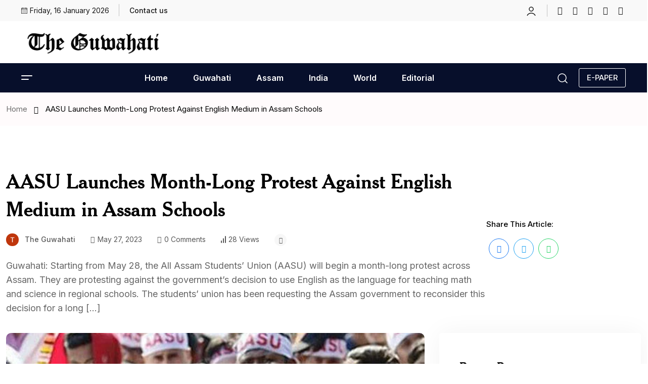

--- FILE ---
content_type: text/css
request_url: https://theguwahati.com/wp-content/uploads/elementor/css/post-6805.css?ver=1767849184
body_size: 247
content:
.elementor-6805 .elementor-element.elementor-element-bfb3333{padding:0px 0px 0px 0px;}.elementor-6805 .elementor-element.elementor-element-879885d .elementor-repeater-item-6cbabac:hover{color:#3B5998;}.elementor-6805 .elementor-element.elementor-element-879885d .elementor-repeater-item-1df45fb:hover{color:#1DA1F2;}.elementor-6805 .elementor-element.elementor-element-879885d .elementor-repeater-item-7641cc2:hover{color:#E1306C;}.elementor-6805 .elementor-element.elementor-element-879885d .elementor-repeater-item-6a00203:hover{color:#FF0000;}.elementor-6805 .elementor-element.elementor-element-879885d .elementor-repeater-item-0e77019:hover{color:#0077B5;}.elementor-6805 .elementor-element.elementor-element-879885d .byteflows_logo img{max-width:284px;}.elementor-6805 .elementor-element.elementor-element-879885d .bytf__feature-image img{width:90px;height:90px;}.elementor-6805 .elementor-element.elementor-element-879885d .bytf__feature-image{flex:0 0 90px;margin:0px 15px 0px 0px;}.elementor-6805 .elementor-element.elementor-element-879885d .bytf__content h4{color:#FFFFFF;}.elementor-6805 .elementor-element.elementor-element-879885d .bytf_post_title{color:#FFFFFF;}
				.elementor-6805 .elementor-element.elementor-element-879885d .bytf__content h4,
				.elementor-6805 .elementor-element.elementor-element-879885d .bytf_post_title
				{font-family:"Oswald", Sans-serif;font-size:18px;font-weight:600;line-height:30px;}.elementor-6805 .elementor-element.elementor-element-879885d .bytf__postmeta.meta__dark ul li{color:#9E9E9E;}.elementor-6805 .elementor-element.elementor-element-879885d .bytf__postmeta.meta__dark ul li a{color:#9E9E9E;}.elementor-6805 .elementor-element.elementor-element-879885d .bytf__postmeta-info-wrapper{margin:12px 0px 0px 0px;}body.elementor-page-6805 .row{margin-right:calc(-.6* var(--bs-gutter-x));margin-left:calc(-.6* var(--bs-gutter-x));}body.elementor-page-6805 .row>*{padding-right:calc(var(--bs-gutter-x)* .6);padding-left:calc(var(--bs-gutter-x)* .6);}